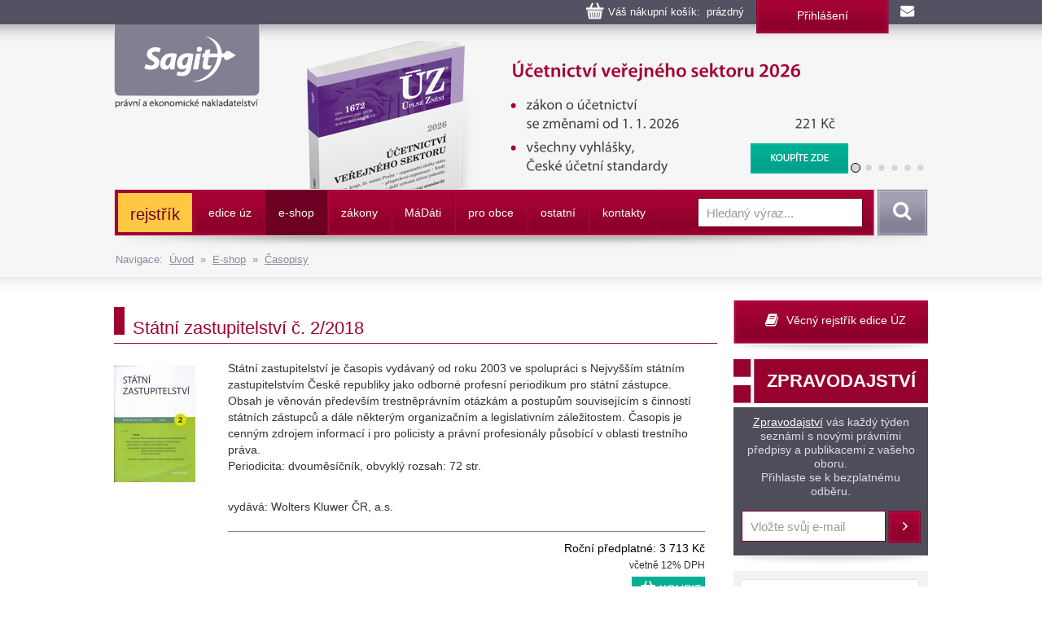

--- FILE ---
content_type: text/html
request_url: https://www.sagit.cz/info/statni-zastupitelstvi-c-2-2018
body_size: 12215
content:

<!DOCTYPE html>
<html lang="cs">
<head>
  <title>Státní zastupitelství č. 2/2018 - Nakladatelství Sagit, a.s.</title>
<meta charset="windows-1250">
<meta http-equiv="Content-Type" content="text/html; charset=windows-1250">
<meta http-equiv="Content-language" content="cs">
<meta name="googlebot" content="snippet,archive">
<meta name="robots" content="all,index,follow">
<meta name="cache-control" content="private">
<meta http-equiv="pragma" content="no-cache">
<meta http-equiv="expires" content="mon, 01 Dec 2000 01:00:00 GMT">


<meta property="og:type" content="article">
<meta property="og:title" content="Státní zastupitelství č. 2/2018">
<meta property="og:description" content="Státní zastupitelství je časopis vydávaný od roku 2003 ve spolupráci s Nejvyšším státním zastupitelstvím České republiky jako odborné profesní periodikum pro státní zástupce. Obsah je věnován ...">
<meta property="og:image" content="https://www.sagit.cz/images/logosocial.png">


<meta name="description" content="Státní zastupitelství je časopis vydávaný od roku 2003 ve spolupráci s Nejvyšším státním zastupitelstvím České republiky jako odborné profesní periodikum pro státní zástupce. Obsah je věnován ...">
<meta name="keywords" content="účetnictví, daně, právo, vzdělávání, kurzy, školení, odborná literatura">
<SCRIPT>
var w = Math.max(document.documentElement.clientWidth, window.innerWidth || 0) >= 980
var retina = window.devicePixelRatio > 1;
if (retina && w) {
    document.write("<meta name='viewport' content='width=device-width,initial-scale=1'>")
//    document.write("<meta name='viewport' content='width=1100'>")
}
else {
    document.write("<meta name='viewport' content='width=device-width,initial-scale=1'>")
}
</SCRIPT>


<!--link rel="stylesheet/less" href="../less/bootstrap.less" type="text/css" /-->
<!--link rel="stylesheet/less" href="../less/responsive.less" type="text/css" /-->
<!--script src="../js/less-1.3.3.min.js"></script-->
<!--append ‘#!watch’ to the browser URL, then refresh the page. -->

<link href="../css/bootstrap.css" rel="stylesheet">
<link href="../css/style.css?v=56" rel="stylesheet">
<link href="../css/jquery-ui.css?v=3" rel="stylesheet">

<!-- HTML5 shim, for IE6-8 support of HTML5 elements -->
<!--[if lt IE 9]>
<script src="../js/html5shiv.js"></script>
<![endif]-->

<!-- Fav and touch icons -->

<link rel="image_src" type="image/jpeg" href="https://www.sagit.cz/images/logosocial.png" />

<link rel="shortcut icon" href="../img/favicon.png">
<link rel="apple-touch-icon" href="../img/apple-touch-icon.png">
<link rel="apple-touch-icon" sizes="57x57" href="../img/apple-touch-icon-57.png">
<link rel="apple-touch-icon" sizes="114x114" href="../img/apple-touch-icon-114.png">
<link rel="apple-touch-icon" sizes="144x144" href="../img/apple-touch-icon-144.png">



<script type="text/javascript" src="../js/jquery.min.js"></script>
<script type="text/javascript" src="../js/bootstrap.min.js"></script>
<script type="text/javascript" src="../js/jquery-ui.js"></script>
<script type="text/javascript" src="../js/scripts.js"></script>

<link rel="stylesheet" href="../tbox/thickbox.css?v=5" media="screen,projection" type="text/css">
<script type="text/javascript" src="../tbox/thickbox.js?v=5"></script>


<link rel="stylesheet" href="../share/jquery.share.css" media="screen,projection" type="text/css">
<script type="text/javascript" src="../share/jquery.share.js"></script>

<!-- Global site tag (gtag.js) - Google Analytics -->
<script async src="https://www.googletagmanager.com/gtag/js?id=UA-3920781-2"></script>
<script>
  window.dataLayer = window.dataLayer || [];
  function gtag(){dataLayer.push(arguments);}
  gtag('js', new Date());

  gtag('config', 'UA-3920781-2');
</script>

<!-- Global site tag (gtag.js) - Google Analytics -->
<script async src="https://www.googletagmanager.com/gtag/js?id=G-H6F2CPY20Z"></script>
<script>
  window.dataLayer = window.dataLayer || [];
  function gtag(){dataLayer.push(arguments);}
  gtag('js', new Date());

  gtag('config', 'G-H6F2CPY20Z');
</script>

<!-- Matomo -->
<script>
  var _paq = window._paq = window._paq || [];
  /* tracker methods like "setCustomDimension" should be called before "trackPageView" */
  _paq.push(['trackPageView']);
  _paq.push(['enableLinkTracking']);
  (function() {
    var u="//matomo.i-servis.cz/";
    _paq.push(['setTrackerUrl', u+'matomo.php']);
    _paq.push(['setSiteId', '2']);
    var d=document, g=d.createElement('script'), s=d.getElementsByTagName('script')[0];
    g.async=true; g.src=u+'matomo.js'; s.parentNode.insertBefore(g,s);
  })();
</script>
<!-- End Matomo Code -->

</head>

<body>
<div class="container header">
	<div class="row clearfix kosiklista">
		<div class="col-md-12 column kosiklista">
        <div class="kosik">
        <p><span id="kosobs">
        
        <span class="obsah">Váš nákupní košík: &nbsp;prázdný</span>
        
        </span>
        
        <span class="registrace"><a href="../info/login.asp?form=y">Přihlášení</a><!-- &nbsp;|&nbsp; <a href="">Registrace</a>--></span>
        
        <a class="mail" href="mailto:obchod@sagit.cz"><span>obchod@sagit.cz</span></a></p>
        </div>
		</div>
	</div>

	<div class="row clearfix">
		<div class="col-md-12 column hornilista">
        <h1>
        <a class="logo" title="Nakladatelství Sagit, a.s." accesskey="1" href="/">
        <span>Nakladatelství Sagit, a.s.</span>
        </a>
        </h1>
		</div>
	</div>

	<div class="row clearfix hlavicka">
		<div class="col-md-12 column hlavickaobsah">
            
			<div class="carousel slide" id="carousel-364367" data-ride="carousel" data-interval="8000">
				<ol class="carousel-indicators">
					<li class="active" data-slide-to="0" data-target="#carousel-364367">
					</li>
					<li data-slide-to="1" data-target="#carousel-364367">
					</li>
					<li data-slide-to="2" data-target="#carousel-364367">
					</li>
					<li data-slide-to="3" data-target="#carousel-364367">
					</li>
					<li data-slide-to="4" data-target="#carousel-364367">
					</li>
					<li data-slide-to="5" data-target="#carousel-364367">
					</li>
				</ol>
				<div class="carousel-inner" role="listbox">
                    <div class="item active">
						<img alt="Účetnictví veřejného sektoru (obce, kraje, příspěvkové organizace, organizační složky státu, státní fondy a další instituce), 2026" src="../img/carousel/uz1672.png">
                        <div class="carousel-caption"><a href="../info/uz-ucetnictvi-uzemnich-samospravnych-celku-organizacnich-slozek-statu-a-prispevkovych-organizaci-kontrola">Účetnictví veřejného sektoru (obce, kraje, příspěvkové organizace, organizační složky státu, státní fondy a další instituce), 2026</a></div>
					</div>
					<div class="item">
						<img alt="Rozpočet a financování územních samosprávných celků, příspěvkových organizací, organizačních složek státu a dalších institucí, 2026" src="../img/carousel/uz1673.png">
                        <div class="carousel-caption"><a href="../info/uz-rozpocet-a-financovani-uzemnich-samospravnych-celku-organizacnich-slozek-statu-a-prispevkovych-organizaci-majetek-statu">Rozpočet a financování územních samosprávných celků, příspěvkových organizací, organizačních složek státu a dalších institucí, 2026</a></div>
					</div>
                    <div class="item">
						<img alt="Účetnictví podnikatelů, Audit, 2026" src="../img/carousel/uz1669.png">
                        <div class="carousel-caption"><a href="../info/uz-ucetnictvi-podnikatelu-audit">Účetnictví podnikatelů, Audit, 2026</a></div>
					</div>
                    <div class="item">
						<img alt="Vzorový účtový rozvrh pro podnikatele, rozvaha a výsledovka, 2026" src="../img/carousel/uz1670.png">
                        <div class="carousel-caption"><a href="../info/uz-vzorovy-uctovy-rozvrh-rozvaha-a-vysledovka">Vzorový účtový rozvrh pro podnikatele, rozvaha a výsledovka, 2026</a></div>
					</div>
                    <div class="item">
						<img alt="Účetnictví nevýdělečných organizací 2026" src="../img/carousel/uz1671.png">
                        <div class="carousel-caption"><a href="../info/uz-ucetnictvi-nevydelecnych-organizaci">Účetnictví nevýdělečných organizací 2026</a></div>
					</div>
                    <div class="item">
						<img alt="Daně z příjmů, 2026" src="../img/carousel/uz1667.png">
                        <div class="carousel-caption"><a href="../info/uz-dane-z-prijmu">Daně z příjmů, 2026</a></div>
					</div>
                    <div class="item">
						<img alt="Daň z přidané hodnoty, 2026" src="../img/carousel/uz1668.png">
                        <div class="carousel-caption"><a href="../info/uz-dan-z-pridane-hodnoty">Daň z přidané hodnoty, 2026</a></div>
					</div>
					<div class="item">
						<img alt="Daňové zákony 2026" src="../img/carousel/dz2026.png">
                        <div class="carousel-caption"><a href="../info/danove-zakony-2026">Daňové zákony 2026</a></div>
					</div>
                    
				</div>
			</div>
            
		</div>
	</div>
	<div class="row clearfix" id="topmenu">
		<div class="col-md-12 column">
			<nav class="navbar navbar-default" role="navigation">
                
				<div class="navbar-header">
                
					 <button type="button" class="navbar-toggle collapsed" data-toggle="collapse" data-target="#bs-example-navbar-collapse-1"> <span class="sr-only">Navigace</span><span class="icon-bar"></span><span class="icon-bar"></span><span class="icon-bar"></span></button><!-- <a class="navbar-brand" href="../">úvod</a>-->
				</div>
                <div class="navbar-obal clearfix">
				<div class="collapse navbar-collapse" id="bs-example-navbar-collapse-1">
                <ul class="nav navbar-nav"><li style="background-color: #FFC744 !important; background-image: none; border-top: 3px solid #A40233; border-bottom: 3px solid #A40233; border-left: 0px; border-right: 3px solid #A40233;;"><a href="temata" style="font-size: 140% !important; text-transform: none !important; color: #6D0022 !important;">rejstřík</a></li>
<li class="not"><a href="aktualni-stav-edice-uz">edice úz</a></li>
<li class="activeb dropdown"><a href="knihkupectvi">e-shop</a><ul class="dropdown-menu clearfix" role="menu"><li><a href="uz-uplna-zneni-predpisu">ÚZ - úplná znění předpisů </a></li><li><a href="knihy">Knihy</a></li><li><a href="software">Informační systémy</a></li><li class="activeb"><a href="casopisy">Časopisy</a></li></ul></li>
<li class="dropdown"><a href="zakony">zákony</a><ul class="dropdown-menu clearfix" role="menu"><li><a href="uplna-zneni-predpisu">Úplné znění právních předpisů</a></li><li><a href="anotace">Sledování změn právních předpisů</a></li><li><a href="sbirka-zakonu">Sbírka zákonů a mezinárodních smluv</a></li><li><a href="financni-zpravodaj">Finanční zpravodaj</a></li></ul></li>
<li class="not"><a href="madati"><span>m</span>á<span>d</span>áti</a></li>
<li class="not"><a href="pro-obce">pro obce</a></li>
<li class="dropdown"><a href="ostatni-r198">ostatní</a><ul class="dropdown-menu clearfix" role="menu"><li><a href="clanky">Zprávy</a></li><li><a href="seminare-a-skoleni">Semináře a školení</a></li><li><a href="vzorovy-uctovy-rozvrh-a-vysledovka">Vzorový účtový rozvrh</a></li></ul></li>
<li class="not"><a href="kontakty">kontakty</a></li>
</ul>
					<form class="navbar-form navbar-right" role="search" method="post" id="sf" name="sf" action="../info/search.asp?cd=205&typ=r&start=1&filtrs=eshop">
						<div class="form-group">
							<input type="text" class="form-control" name="hledany" placeholder="Hledaný výraz..." value="" id="autocomplete" autocomplete="off" required>
						</div> <button type="submit" class="btn btn-search">Vyhledat</button>
					</form>
				</div>
				</div>
			</nav>
            

		</div>
	</div>
<div class="kompas">Navigace:&nbsp;&nbsp;<a href='../'>Úvod</a>&nbsp;&nbsp;&raquo;&nbsp;&nbsp;<a href="knihkupectvi">E-shop</a>&nbsp;&nbsp;&raquo;&nbsp;&nbsp;<a href="casopisy">Časopisy</a></div>
</div>
<div class="container-menumax">
<div class="container">

</div>
</div>
<div class="container">
	<div class="row clearfix">
		<div class="col-md-8 column hlavni">
            
			<div class="row clearfix sekcetop">
            <div class="row clearfix sekce"><div class="col-md-12 column"><h1 class="nadpis-sekce">Státní zastupitelství č. 2/2018</h1></div></div><div class='clanekobj'><div id='texto'><img src='https://www.sagit.cz/obalky/statni-zastupitelstvi-2-18.jpg' align='left' class='obal0-b' alt='Státní zastupitelství č. 2/2018' title='Státní zastupitelství č. 2/2018'><p>Státní zastupitelství je časopis vydávaný od roku 2003 ve spolupráci s Nejvyšším státním zastupitelstvím České republiky jako odborné profesní periodikum pro státní zástupce. Obsah je věnován především trestněprávním otázkám a postupům souvisejícím s činností státních zástupců a dále některým organizačním a legislativním záležitostem. Časopis je cenným zdrojem informací i pro policisty a právní profesionály působící v oblasti trestního práva. <br>Periodicita: dvouměsíčník, obvyklý rozsah: 72 str.<p><br>vydává: Wolters Kluwer ČR, a.s.<p class="end"></p></div><div id='texto'></div></div><div class="publikcena"><p class="cena">Roční předplatné: 3 713 Kč<br><span>včetně 12% DPH</span></p><p class="cena"><a class="btn btn-koupit thickbox" rel="nofollow" title="KOUPIT" href="dokosiku.asp?n=293433&idprod=432&keepThis=true&TB_iframe=true&height=220&width=640">KOUPIT</a></div><h2 class="oddil">Obsah čísla</h2><div id='text'><p><P><nefont class=red>Obsah č.&nbsp;2/2018</FONT></P>
<P><nefont class=green>Anketa</FONT> </P>
<UL>
<LI>Lze si v Česku objednat trestní stíhání?</LI></UL>
<P><nefont class=green>Rozhovor </FONT></P>
<UL>
<LI>Rozhovor s prezidentem Unie státních zástupců Janem Latou </LI></UL>
<P><nefont class=green>Články</FONT></P>
<UL>
<LI>Nutná obhajoba právnické osoby <EM>de lege ferenda <nefont size=1>/David Čep/</FONT></EM></LI>
<LI>Jediná šanca vypovedatverzus sekvečný výsluch suspketných dětských obetí sexuálneho zneužívania <EM><nefont size=1>/Slávka Karkošková/ </FONT></EM></LI>
<LI>Postup státního zástupce v trestním řízení ve vztahu k peněžitému trestu <EM><nefont size=1>/Martin Homola, Jana Zezulová/</FONT></EM></LI>
<LI>Tři podmínky - poznámky k institutu podmínečného propuštění <EM><nefont size=1>/Petr Schneedörfler/</FONT></EM></LI>
<LI>Trestní stíhání podmíněného souhlasem poškozeného (aktuální zamyšlení nad § 163 trestního řádu) <EM><nefont size=1>/Martin Mičkal/</FONT></EM></LI>
<LI>Problematika zjišťování a dokazování alkoholu u řidičů motorových vozidel <EM><nefont size=1>/Monika Másilková/</FONT></EM></LI>
<LI>Alternativní řešení trestních věcí v dokumentech OSN, Rady Evropy a Evropské unie <EM><nefont size=1>/Jana Kursová/</FONT></EM></LI></UL>
<P><nefont class=green>Judikatura </FONT></P>
<P><nefont class=green>Čítárna</FONT> </P>
<P>&nbsp;</P></p></div><div id='text'><h2 class="oddil">Přehled vydaných čísel časopisu:</h2><ul><li><a href="statni-zastupitelstvi-c-6-2022">Státní zastupitelství č. 6/2022</a></li><li><a href="statni-zastupitelstvi-c-5-2022">Státní zastupitelství č. 5/2022</a></li><li><a href="statni-zastupitelstvi-c-4-2022">Státní zastupitelství č. 4/2022</a></li><li><a href="statni-zastupitelstvi-c-3-2022">Státní zastupitelství č. 3/2022</a></li><li><a href="statni-zastupitelstvi-c-2-2022">Státní zastupitelství č. 2/2022</a></li><li><a href="statni-zastupitelstvi-c-1-2022">Státní zastupitelství č. 1/2022</a></li><li><a href="statni-zastupitelstvi-c-6-2021">Státní zastupitelství č. 6/2021</a></li><li><a href="statni-zastupitelstvi-c-5-2021">Státní zastupitelství č. 5/2021</a></li><li><a href="statni-zastupitelstvi-c-4-2021">Státní zastupitelství č. 4/2021</a></li><li><a href="statni-zastupitelstvi-c-3-2021">Státní zastupitelství č. 3/2021</a></li><li><a href="statni-zastupitelstvi-c-2-2021">Státní zastupitelství č. 2/2021</a></li><li><a href="statni-zastupitelstvi-c-1-2021">Státní zastupitelství č. 1/2021</a></li><li><a href="statni-zastupitelstvi-c-6-2020">Státní zastupitelství č. 6/2020</a></li><li><a href="statni-zastupitelstvic-5-2020">Státní zastupitelstvíč. 5/2020</a></li><li><a href="statni-zastupitelstvi-c-4-2020">Státní zastupitelství č. 4/2020</a></li><li><a href="statni-zastupitelstvi-c-3-2020">Státní zastupitelství č. 3/2020</a></li><li><a href="statni-zastupitelstvi-c-2-2020">Státní zastupitelství č. 2/2020</a></li><li><a href="statni-zastupitelstvi-c-1-2020">Státní zastupitelství č. 1/2020</a></li><li><a href="statni-zastupitelstvi-c-6-2019">Státní zastupitelství č. 6/2019</a></li><li><a href="statni-zastupitelstvi-c-5-2019">Státní zastupitelství č. 5/2019</a></li><li><a href="statni-zastupitelstvi-c-4-2019">Státní zastupitelství č. 4/2019</a></li><li><a href="statni-zastupitelstvi-c-3-2019">Státní zastupitelství č. 3/2019</a></li><li><a href="statni-zastupitelstvi-c-2-2019">Státní zastupitelství č. 2/2019</a></li><li><a href="statni-zastupitelstvi-c-1-2019">Státní zastupitelství č. 1/2019</a></li><li><a href="statni-zastupitelstvi-c-6-2018">Státní zastupitelství č. 6/2018</a></li><li><a href="statni-zastupitelstvi-c-5-2018">Státní zastupitelství č. 5/2018</a></li><li><a href="statni-zastupitelstvi-c-4-2018">Státní zastupitelství č- 4/2018</a></li><li><a href="statni-zastupitelstvi-c-3-2018">Státní zastupitelství č. 3/2018</a></li><li><a href="statni-zastupitelstvi-c-2-2018">Státní zastupitelství č. 2/2018</a></li><li><a href="statni-zastupitelstvi-c-1-2018-r825757">Státní zastupitelství č. 1/2018</a></li><li><a href="statni-zastupitelstvi-c-1-2018-r825756">Státní zastupitelství č. 1/2018</a></li><li><a href="statni-zastupitelstvi-c-1-2018">Státní zastupitelství č. 1/2018</a></li><li><a href="statni-zastupitelstvi-c-6-2017">Státní zastupitelství č. 6/2017</a></li><li><a href="statni-zastupitelstvi-c-5-2017">Státní zastupitelství č. 5/2017</a></li><li><a href="statni-zastupitelstvi-c-4-2017">Státní zastupitelství, č. 4/2017</a></li><li><a href="statni-zastupitelstvi-c-3-2017">Státní zastupitelství, č. 3/2017</a></li><li><a href="statni-zastupitelstvi-c-2-2017">Státní zastupitelství, č. 2/2017</a></li><li><a href="statni-zastupitelstvi-c-1-2017">Státní zastupitelství, č. 1/2017</a></li><li><a href="statni-zastupitelstvi-c-12-2011">Státní zastupitelství, č. 12/2011</a></li><li><a href="statni-zastupitelstvi-c-11-2011">Státní zastupitelství, č. 11/2011</a></li><li><a href="statni-zastupitelstvi-c-10-2011">Státní zastupitelství, č. 10/2011</a></li><li><a href="statni-zastupitelstvi-c-9-2011">Státní zastupitelství, č. 9/2011</a></li><li><a href="statni-zastupitelstvi-c-7-8-2011">Státní zastupitelství, č. 7-8/2011</a></li><li><a href="statni-zastupitelstvi-c-6-2011">Státní zastupitelství, č. 6/2011</a></li><li><a href="statni-zastupitelstvi-c-5-2011">Státní zastupitelství, č. 5/2011</a></li><li><a href="statni-zastupitelstvi-c-4-2011">Státní zastupitelství, č. 4/2011</a></li><li><a href="statni-zastupitelstvi-c-3-2011">Státní zastupitelství, č. 3/2011</a></li><li><a href="statni-zastupitelstvi-c-1-2-2011">Státní zastupitelství, č. 1-2/2011</a></li><li><a href="statni-zastupitelstvi-c-12-2010">Státní zastupitelství, č. 12/2010</a></li><li><a href="statni-zastupitelstvi-c-11-2010">Státní zastupitelství, č. 11/2010</a></li><li><a href="statni-zastupitelstvi-c-10-2010">Státní zastupitelství, č. 10/2010</a></li><li><a href="statni-zastupitelstvi-c-9-2010">Státní zastupitelství, č. 9/2010</a></li><li><a href="statni-zastupitelstvi-c-7-8-2010">Státní zastupitelství, č. 7-8/2010</a></li><li><a href="statni-zastupitelstvi-c-3-2010">Státní zastupitelství, č. 3/2010</a></li><li><a href="statni-zastupitelstvi-c-9-2009">Státní zastupitelství, č. 9/2009</a></li><li><a href="statni-zastupitelstvi-c-7-8-2009">Státní zastupitelství, č. 7-8/2009</a></li><li><a href="statni-zastupitelstvi-c-11-12-2008">Státní zastupitelství, č. 11 - 12/2008</a></li><li><a href="statni-zastupitelstvi-c-10-2008">Státní zastupitelství, č. 10/2008</a></li><li><a href="statni-zastupitelstvi-c-9-2008">Státní zastupitelství, č. 9/2008</a></li><li><a href="statni-zastupitelstvi-c-7-8-2008">Státní zastupitelství, č. 7-8/2008</a></li><li><a href="statni-zastupitelstvi-c-6-2008">Státní zastupitelství, č. 6/2008</a></li><li><a href="statni-zastupitelstvi-c-5-2008">Státní zastupitelství č. 5/2008</a></li><li><a href="statni-zastupitelstvi-c-4-2008">Státní zastupitelství, č. 4/2008</a></li><li><a href="statni-zastupitelstvi-c-3-2008">Státní zastupitelství, č. 3/2008</a></li><li><a href="statni-zastupitelstvi-c-2-2008">Státní zastupitelství, č. 2/2008</a></li><li><a href="statni-zastupitelstvi-c-1-2008">Státní zastupitelství, č. 1/2008</a></li><li><a href="statni-zastupitelstvi-c-12-2007">Státní zastupitelství, č. 12/2007</a></li><li><a href="statni-zastupitelstvi-c-11-2007">Státní zastupitelství, č. 11/2007</a></li><li><a href="statni-zastupitelstvi-c-10-2007">Státní zastupitelství, č. 10/2007</a></li><li><a href="statni-zastupitelstvi-c-9-2007">Státní zastupitelství, č. 9/2007</a></li><li><a href="statni-zastupitelstvi-c-7-8-2007">Státní zastupitelství, č. 7-8/2007</a></li><li><a href="statni-zastupitelstvi-c-6-2007">Státní zastupitelství, č. 6/2007</a></li><li><a href="statni-zastupitelstvi-c-5-2007">Státní zastupitelství, č. 5/2007</a></li><li><a href="statni-zastupitelstvi-c-4-2007">Státní zastupitelství, č. 4/2007</a></li><li><a href="statni-zastupitelstvi-c-3-2007">Státní zastupitelství, č. 3/2007</a></li><li><a href="statni-zastupitelstvi-c-2-2007">Státní zastupitelství, č. 2/2007</a></li><li><a href="statni-zastupitelstvi-c-1-2007">Státní zastupitelství, č. 1/2007</a></li><li><a href="statni-zastupitelstvi-c-12-2006">Státní zastupitelství, č. 12/2006</a></li><li><a href="statni-zastupitelstvi-c-11-2006">Státní zastupitelství, č. 11/2006</a></li><li><a href="statni-zastupitelstvi-c-10-2006">Státní zastupitelství, č. 10/2006</a></li><li><a href="statni-zastupitelstvi-c-9-2006">Státní zastupitelství, č. 9/2006</a></li><li><a href="statni-zastupitelstvi-c-7-8-2006">Státní zastupitelství, č. 7-8/2006</a></li><li><a href="statni-zastupitelstvi-c-6-2006">Státní zastupitelství, č. 6/2006</a></li><li><a href="statni-zastupitelstvi-c-5-2006">Státní zastupitelství, č. 5/2006</a></li><li><a href="statni-zastupitelstvi-c-4-2006">Státní zastupitelství, č. 4/2006</a></li><li><a href="statni-zastupitelstvi-c-3-2006">Státní zastupitelství, č. 3/2006</a></li><li><a href="statni-zastupitelstvi-c-2-2006">Státní zastupitelství, č. 2/2006</a></li><li><a href="statni-zastupitelstvi-c-1-2006">Státní zastupitelství, č. 1/2006</a></li><li><a href="statni-zastupitelstvi-c-12-2005">Státní zastupitelství, č. 12/2005</a></li><li><a href="statni-zastupitelstvi-c-11-2005">Státní zastupitelství, č. 11/2005</a></li><li><a href="statni-zastupitelstvi-c-10-2005">Státní zastupitelství, č. 10/2005</a></li><li><a href="statni-zastupitelstvi-c-9-2005">Státní zastupitelství, č. 9/2005</a></li><li><a href="statni-zastupitelstvi-c-7-8-2005">Státní zastupitelství, č. 7-8/2005</a></li><li><a href="statni-zastupitelstvi-c-6-2005">Státní zastupitelství, č. 6/2005</a></li><li><a href="statni-zastupitelstvi-c-5-2005">Státní zastupitelství, č. 5/2005</a></li><li><a href="statni-zastupitelstvi-c-4-2005">Státní zastupitelství, č. 4/2005</a></li><li><a href="statni-zastupitelstvi-c-1-3-2005">Státní zastupitelství, č. 1-3/2005</a></li></ul></div><h2 class="oddil">Další nabídka k tématu</h2><div id='tip'><div class="row clearfix vypis"><div class="col-md-2 column"><p><a href="odvolani-v-trestnim-rizeni-r248416"><img class="obal-b" align="left" title="Odvolání v trestním řízení" alt="Odvolání v trestním řízení" src="https://www.sagit.cz/obalky/odvolani-v-testnim-rizeni-leges.jpg"></a></div><div class="col-md-8 column"><h3 class="nazevpub"><a href="odvolani-v-trestnim-rizeni-r248416">Odvolání v trestním řízení</a></h3><p>Monografie představuje první komplexní pojednání o jediném řádném opravném prostředku proti rozsudku soudu prvního stupně – odvolání. Analyzuje odvolání a odvolací řízení z pohledu doktrinálního, normativního, judiciálního a historicko-komparativního. Opomenut není ani ústavní rámec&nbsp;...&nbsp;<a href="odvolani-v-trestnim-rizeni-r248416">pokračování</a></p></div><div class="col-md-2 column"><p class="cena">Cena: 1 190 Kč<a class="btn btn-koupit thickbox" rel="nofollow" title="KOUPIT" href="../info/dokosiku.asp?n=293433&idprod=8416&us=A33&keepThis=true&TB_iframe=true&height=220&width=640">KOUPIT</a></div></div><div class="row clearfix vypis seda"><div class="col-md-2 column"><p><a href="uz-znalci-a-tlumocnici"><img class="obal-b" align="left" title="ÚZ č. 1661 - Znalci, soudní tlumočníci a soudní překladatelé" alt="ÚZ č. 1661 - Znalci, soudní tlumočníci a soudní překladatelé" src="https://www.sagit.cz/obalky/1661-3d.gif"></a></div><div class="col-md-8 column"><h3 class="nazevpub"><a href="uz-znalci-a-tlumocnici">ÚZ č. 1661 - Znalci, soudní tlumočníci a soudní překladatelé</a></h3><p>Publikace obsahuje aktuální znění dvou základních zákonů – zákona o znalcích, znaleckých kancelářích a znaleckých ústavech, a zákona o soudních tlumočnících a soudních překladatelích. Oba tyto nosné zákony se od ledna 2026 významně mění, a proto je publikace klíčovým průvodcem pro&nbsp;...&nbsp;<a href="uz-znalci-a-tlumocnici">pokračování</a></p></div><div class="col-md-2 column"><p class="cena">Cena: 111 Kč<a class="btn btn-koupit thickbox" rel="nofollow" title="KOUPIT" href="../info/dokosiku.asp?n=293433&idprod=6938&us=A33&keepThis=true&TB_iframe=true&height=220&width=640">KOUPIT</a></div></div><div class="row clearfix vypis"><div class="col-md-2 column"><p><a href="uz-trestni-predpisy"><img class="obal-b" align="left" title="ÚZ č. 1645 - Trestní předpisy 2026" alt="ÚZ č. 1645 - Trestní předpisy 2026" src="https://www.sagit.cz/obalky/1645-3d.gif"></a></div><div class="col-md-8 column"><h3 class="nazevpub"><a href="uz-trestni-predpisy">ÚZ č. 1645 - Trestní předpisy 2026</a></h3><p>Publikace obsahuje texty právních předpisů k 1. 1. 2026, kdy dochází k zásadním změnám trestního zákoníku a trestního řádu (např. snížení některých druhů trestů, změkčení podmínek pro pěstování a přechovávání marihuany, zjednodušení ukládání podmíněných trestů, rozšíření počtu&nbsp;...&nbsp;<a href="uz-trestni-predpisy">pokračování</a></p></div><div class="col-md-2 column"><p class="cena">Cena: 297 Kč<a class="btn btn-koupit thickbox" rel="nofollow" title="KOUPIT" href="../info/dokosiku.asp?n=293433&idprod=2302&us=A33&keepThis=true&TB_iframe=true&height=220&width=640">KOUPIT</a></div></div><div class="row clearfix vypis seda"><div class="col-md-2 column"><p><a href="odvolani-v-trestnim-rizeni"><img class="obal-b" align="left" title="Odvolání v trestním řízení " alt="Odvolání v trestním řízení " src="https://www.sagit.cz/obalky/odvolani-v-trestnim-rizeni-leges.jpg"></a></div><div class="col-md-8 column"><h3 class="nazevpub"><a href="odvolani-v-trestnim-rizeni">Odvolání v trestním řízení </a></h3><p>Monografie přináší analýzu právní úpravy odvolání v trestním řízení.

V první části autor obecně charakterizuje opravné prostředky v trestním řízení, analyzuje základní zásady a právní principy opravného řízení a rozebírá jejich uplatnění. Není opomenut ani vývoj právní úpravy&nbsp;...&nbsp;<a href="odvolani-v-trestnim-rizeni">pokračování</a></p></div><div class="col-md-2 column"><p class="cena">Cena: 280 Kč<a class="btn btn-koupit thickbox" rel="nofollow" title="KOUPIT" href="../info/dokosiku.asp?n=293433&idprod=8148&us=A33&keepThis=true&TB_iframe=true&height=220&width=640">KOUPIT</a></div></div><div class="row clearfix vypis"><div class="col-md-2 column"><p><a href="dovolani-v-trestnim-rizeni"><img class="obal-b" align="left" title="Dovolání v trestním řízení" alt="Dovolání v trestním řízení" src="https://www.sagit.cz/obalky/dovolani-v-trestnim-rizeni-leges.jpg"></a></div><div class="col-md-8 column"><h3 class="nazevpub"><a href="dovolani-v-trestnim-rizeni">Dovolání v trestním řízení</a></h3><p>Monografie podává komplexní analýzu právní úpravy dovolání v trestním řízení.

V úvodu se zabývá obecně přezkumem rozhodnutí v trestním řízení, opravnými prostředky a specifickými principy ovládajícími opravné řízení. Nechybí historický exkurz o vývoji mimořádných opravných&nbsp;...&nbsp;<a href="dovolani-v-trestnim-rizeni">pokračování</a></p></div><div class="col-md-2 column"><p class="cena">Cena: 520 Kč<a class="btn btn-koupit thickbox" rel="nofollow" title="KOUPIT" href="../info/dokosiku.asp?n=293433&idprod=8103&us=A33&keepThis=true&TB_iframe=true&height=220&width=640">KOUPIT</a></div></div><div class="row clearfix vypis seda"><div class="col-md-2 column"><p><a href="trestni-pravo-procesni-8-vydani"><img class="obal-b" align="left" title="Trestní právo procesní, 8. vydání" alt="Trestní právo procesní, 8. vydání" src="https://www.sagit.cz/obalky/trestni-pravo-procesni-7-wk.jpg"></a></div><div class="col-md-8 column"><h3 class="nazevpub"><a href="trestni-pravo-procesni-8-vydani">Trestní právo procesní, 8. vydání</a></h3><p>Osmé vydání učebnice Trestní právo procesní reaguje na nejnovější legislativu a judikaturu v oblasti trestního práva (zmínit lze např. novely trestního řádu provedené zákony č. 220/2021 Sb. či č. 333/2020 Sb.).

Učebnice přihlíží ke všem novelizacím i k tzv. vedlejším trestním&nbsp;...&nbsp;<a href="trestni-pravo-procesni-8-vydani">pokračování</a></p></div><div class="col-md-2 column"><p class="cena">Cena: 1 549 Kč<a class="btn btn-koupit thickbox" rel="nofollow" title="KOUPIT" href="../info/dokosiku.asp?n=293433&idprod=8094&us=A33&keepThis=true&TB_iframe=true&height=220&width=640">KOUPIT</a></div></div><div class="row clearfix vypis"><div class="col-md-2 column"><p><a href="trestni-rizeni-z-pohledu-obhajoby-3-vydani"><img class="obal-b" align="left" title="Trestní řízení z pohledu obhajoby. 3. vydání" alt="Trestní řízení z pohledu obhajoby. 3. vydání" src="https://www.sagit.cz/obalky/beck-trestni-rizeni-obhajoba-2024.gif"></a></div><div class="col-md-8 column"><h3 class="nazevpub"><a href="trestni-rizeni-z-pohledu-obhajoby-3-vydani">Trestní řízení z pohledu obhajoby. 3. vydání</a></h3><p>Publikace si i ve svém třetím vydání klade za cíl přispět ke zkvalitnění obhajoby obviněného po zahájení trestního stíhání, stejně jako po zadržení podezřelého před jeho obviněním. Autor, který se již před 45 let věnuje trestněprávní teorii a praxi, v publikaci reaguje na situace,&nbsp;...&nbsp;<a href="trestni-rizeni-z-pohledu-obhajoby-3-vydani">pokračování</a></p></div><div class="col-md-2 column"><p class="cena">Cena: 1 990 Kč<a class="btn btn-koupit thickbox" rel="nofollow" title="KOUPIT" href="../info/dokosiku.asp?n=293433&idprod=8071&us=A33&keepThis=true&TB_iframe=true&height=220&width=640">KOUPIT</a></div></div><div class="row clearfix vypis seda"><div class="col-md-2 column"><p><a href="efektivni-obhajoba"><img class="obal-b" align="left" title="Efektivní obhajoba" alt="Efektivní obhajoba" src="https://www.sagit.cz/obalky/efektivni-obhajoba-wk.jpg"></a></div><div class="col-md-8 column"><h3 class="nazevpub"><a href="efektivni-obhajoba">Efektivní obhajoba</a></h3><p>Hlavním cílem publikace „Efektivní obhajoba“ je přiblížit strategii úspěšné a efektivní obhajoby, která bude mít přínos především pro denně aplikované právo. 

Autor se na problematiku obhajoby dívá prizmatem obhájce, kterým býval, ale též pohledem státního zástupce, který se s&nbsp;...&nbsp;<a href="efektivni-obhajoba">pokračování</a></p></div><div class="col-md-2 column"><p class="cena">Cena: 419 Kč<a class="btn btn-koupit thickbox" rel="nofollow" title="KOUPIT" href="../info/dokosiku.asp?n=293433&idprod=8065&us=A33&keepThis=true&TB_iframe=true&height=220&width=640">KOUPIT</a></div></div><div class="row clearfix vypis"><div class="col-md-2 column"><p><a href="trestni-pravo-procesni-7-vydani-r247951"><img class="obal-b" align="left" title="Trestní právo procesní, 7. vydání " alt="Trestní právo procesní, 7. vydání " src="https://www.sagit.cz/obalky/trestni-pravo-procesni-7-leges.jpg"></a></div><div class="col-md-8 column"><h3 class="nazevpub"><a href="trestni-pravo-procesni-7-vydani-r247951">Trestní právo procesní, 7. vydání </a></h3><p>Vysokoškolská učebnice systematicky vykládá základní pojmy a instituty trestního řádu, zákona o soudnictví ve věcech mládeže a zákona o trestní odpovědnosti právnických osob a řízení proti nim.

Nové, již sedmé aktualizované vydání reaguje na neustálý rozvoj trestněprocesní&nbsp;...&nbsp;<a href="trestni-pravo-procesni-7-vydani-r247951">pokračování</a></p></div><div class="col-md-2 column"><p class="cena">Cena: 1 400 Kč<a class="btn btn-koupit thickbox" rel="nofollow" title="KOUPIT" href="../info/dokosiku.asp?n=293433&idprod=7951&us=A33&keepThis=true&TB_iframe=true&height=220&width=640">KOUPIT</a></div></div><div class="row clearfix vypis seda"><div class="col-md-2 column"><p><a href="dohoda-o-vine-a-trestu-r247944"><img class="obal-b" align="left" title="Dohoda o vině a trestu" alt="Dohoda o vině a trestu" src="https://www.sagit.cz/obalky/dohoda-o-vine-a-trestu-wk.jpg"></a></div><div class="col-md-8 column"><h3 class="nazevpub"><a href="dohoda-o-vine-a-trestu-r247944">Dohoda o vině a trestu</a></h3><p>Monografie se věnuje dohodě o vině a trestu jako institutu, který je relativně novým fenoménem v českém trestním právu.

V úvodní části knihy je popsán vztah ke konceptu restorativní justice, následuje přiblížení mezinárodněprávního základu se zaměřením na přiblížení úpravy práva&nbsp;...&nbsp;<a href="dohoda-o-vine-a-trestu-r247944">pokračování</a></p></div><div class="col-md-2 column"><p class="cena">Cena: 699 Kč<a class="btn btn-koupit thickbox" rel="nofollow" title="KOUPIT" href="../info/dokosiku.asp?n=293433&idprod=7944&us=A33&keepThis=true&TB_iframe=true&height=220&width=640">KOUPIT</a></div></div></div>
    		</div>
		</div>
		<div class="col-md-4 column souv">
            <DIV class="row stin clearfix">
<DIV class="col-md-12 column rejstrik">
<P><A title="Věcný rejstřík edice ÚZ" class="btn btn-rejstrik" href="https://www.sagit.cz/info/temata">Věcný rejstřík edice ÚZ</A></P></DIV></DIV><DIV class="row stin clearfix">
<DIV class="col-md-12 column tmavy zpravodaj">
<H3 style="HEIGHT: 59px; BACKGROUND-IMAGE: url(../img/back-btnzprav.png?v=4); BORDER-BOTTOM: white 5px solid; PADDING-BOTTOM: 0px; TEXT-ALIGN: center; PADDING-TOP: 15px; PADDING-LEFT: 25px; DISPLAY: inline-block; PADDING-RIGHT: 0px">ZPRAVODAJSTVÍ</H3>
<P><A href="https://www.sagit.cz/info/zpravodajstvi-archiv" style="margin-top: 0; display: inline-block;">Zpravodajství</A> vás každý týden seznámí s novými právními předpisy a publikacemi z vašeho oboru. <BR>Přihlaste se k bezplatnému odběru. </P>
<FORM role=subscribe class=subscribe method=get action=../info/email_prihlas_new.asp>
<DIV class=form-group><INPUT type=hidden value=Y name=save><INPUT type=hidden value=120 name=cd><INPUT type=hidden value=r name=typ><INPUT class=form-control name=f1 placeholder="Vložte svůj e-mail" required> </DIV><BUTTON class="btn btn-subscribe" type=submit>Přihlásit</BUTTON> </FORM></DIV></DIV><DIV class="col-md-12 column seda" align=center>
<P><A href="https://www.facebook.com/Nakladatelství-Sagit-432572346942969/" target=_blank><IMG style="MARGIN-BOTTOM: 10px; MARGIN-TOP: 10px; MARGIN-LEFT: -7px" border=0 src="https://www.sagit.cz/imgarchiv/banner_facebook.gif" width=220 height=61></A></P></DIV>
		</div>
	</div>
</div>
<div class="container-max">
<div class="container">
	<div class="row clearfix pata">
		<div class="patabox"><div class="col-md-3 column box">
            <h5>Provozovatel</h5>
			<p>Nakladatelství Sagit, a. s.
            <BR>Horní 457/1, 700 30  Ostrava-Hrabůvka
            <BR>Společnost je zapsaná v obchodním
            <BR>rejstříku vedeném KS v Ostravě,
            <BR>oddíl B, vložka 3086.
            <BR>IČ: 277 76 981
            <BR>DIČ: CZ27776981
            </p>
		</div></div>
		<div class="patabox"><div class="col-md-3 column box">
            <h5>Telefony</h5>
            <p><BR>Zásilkový obchod: 558 944 614
            <BR>Předplatné ÚZ: 558 944 615
            <BR>Software: 558 944 629
            <BR>Knihkupci: 558 944 621
            <BR>Inzerce: 558 944 634</p>
		</div></div>
		<div class="patabox"><div class="col-md-3 column box">
            <h5>E-maily</h5>
            <p><BR>Zásilkový obchod: <A HREF="mailto:obchod@sagit.cz">obchod@sagit.cz</A>
            <BR>Předplatné ÚZ: <A HREF="mailto:predplatne@sagit.cz">predplatne@sagit.cz</A>
            <BR>Software: <A HREF="mailto:software@sagit.cz">software@sagit.cz</A>
            <BR>Knihkupci: <A HREF="mailto:knihkupci@sagit.cz">knihkupci@sagit.cz</A>
            <BR>Inzerce: <A HREF="mailto:inzerce@sagit.cz">inzerce@sagit.cz</A></p>
		</div></div>
		<div class="patabox"><div class="col-md-3 column">
            <h5>Obchodní podmínky</h5>
            <ul>
            <li><a href="../info/obchodni-podminky">Obchodní podmínky</a></li>
            <li><a href="../info/zasady-zpracovani-osobnich-udaju">Zásady zpracování osobních údajů</a></li>
            <li><a href="../info/inzerce-v-edici-uz">Inzerce</a></li>
            <li><a href="../info/aktualni-prehled-produkce-nakladatelstvi-sagit">Knihkupci</a></li>
            </ul>
		</div></div>
	</div>
	<div class="row clearfix copy">
		<div class="col-md-9 column">
			<p>© 1996–2026 Nakladatelství Sagit, a. s. Všechna práva vyhrazena.
        
			</p>
		</div>
		<div class="col-md-3 column">
            <p>
            <a title="Facebook" class="pop share-square share-square-facebook" style="box-sizing: border-box; text-decoration: underline; height: 30px; width: 30px; background: url(https://www.sagit.cz/share/images/social-icons.png) no-repeat -384px -44px; color: rgb(66,139,202); padding-bottom: 0px; padding-top: 0px; padding-left: 0px; margin: 2px; display: inline-block; line-height: 0; padding-right: 0px" href="https://www.facebook.com/Nakladatelstv%C3%AD-Sagit-432572346942969/?fref=ts"></a>
            <a title="LinkedIn" class="pop share-square share-square-linkedin" style="box-sizing: border-box; text-decoration: underline; height: 30px; width: 30px; background: url(https://www.sagit.cz/share/images/social-icons.png) no-repeat -224px -44px; color: rgb(66,139,202); padding-bottom: 0px; padding-top: 0px; padding-left: 0px; margin: 2px; display: inline-block; line-height: 0; padding-right: 0px" href="https://www.linkedin.com/company/10307640?trk=hp-feed-company-name"></a>
            <a title="Twitter" class="pop share-square share-square-twitter" style="box-sizing: border-box; text-decoration: underline; height: 30px; width: 30px; background: url(https://www.sagit.cz/share/images/social-icons.png) no-repeat -64px -44px; color: rgb(66,139,202); padding-bottom: 0px; padding-top: 0px; padding-left: 0px; margin: 2px; display: inline-block; line-height: 0; padding-right: 0px" href="https://twitter.com/Sagit2015"></a>
            </p>
		</div>
	</div>
<script language="JavaScript" type="text/javascript">
function doc_initsc() {
  var blok = $("#topmenu");
  var blokOffset = blok.offset().top;
  var blokBottom = blok.offset().top + blok.height();

  $(window).scroll(function() {
      blok.stop();
      var windowTop = $(window).scrollTop();
      if (windowTop > blokOffset) {
        windowTop = windowTop-blokOffset;
        $('.navbar-obal').css('background-image', 'none');
        $(blok).css('top', windowTop + 'px');
        //$(blok).css({"top": "0", "position": "fixed"});
      }  else {
        $('.navbar-obal').css('background-image', 'url(../img/back-navbar-obal.png)');
        $(blok).css('top', '0px');
      }
    });

  var posX = 0;
  var posY = 0;

}

$(document).ready(function(){
    doc_initsc();
});
</script>
    
    <script type="text/javascript" src="../feed/naseptavac.js?v=2"></script>
    <script type="text/javascript">
    /* <![CDATA[ */
    var seznam_retargeting_id = 51790;
    /* ]]> */
    </script>
    <script type="text/javascript" src="//c.imedia.cz/js/retargeting.js"></script>

</div>
</div>
</body>
</html>
